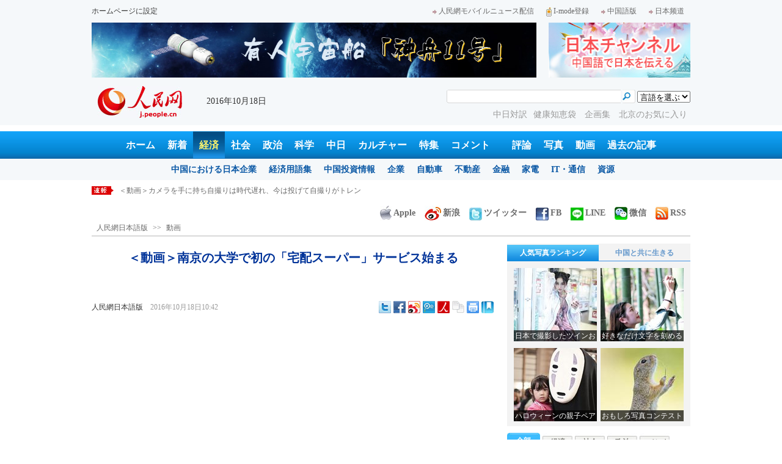

--- FILE ---
content_type: text/html
request_url: http://j.people.com.cn/n3/2016/1018/c94689-9128906.html
body_size: 12464
content:
<!DOCTYPE html PUBLIC "-//W3C//DTD XHTML 1.0 Transitional//EN" "http://www.w3.org/TR/xhtml1/DTD/xhtml1-transitional.dtd">

<html xmlns="http://www.w3.org/1999/xhtml">

<head>

<meta http-equiv="content-type" content="text/html;charset=UTF-8">

<meta http-equiv="Content-Language" content="utf-8" />

<meta name="robots" content="all" />

<title>＜動画＞南京の大学で初の「宅配スーパー」サービス始まる--人民網日本語版--人民日報</title>

<meta name="copyright" content="" />

<meta name="description" content="eコマースとインターネットの普及により、ネットショッピングはすでに現代人に必要不可欠なライフスタイルの一部となっている。その中でも、大学生は圧倒的にネットショッピングの利用率の高い層だ。最近、南京薬科大学では、初の「宅配スーパー」サービスが始まった。全校の宅配物の統一管理を実施し、学校を「インテリジェント・ロジスティクス」という新時代へと導いた。" />

<meta name="keywords" content="宅配,大学,動画,スーパー" />

<meta name="filetype" content="0" />

<meta name="publishedtype" content="1" />

<meta name="pagetype" content="1" />

<meta name="catalogs" content="F_94689" />

<meta name="contentid" content="F_9128906" />

<meta name="publishdate" content="2016-10-18" />

<meta name="author" content="F_200756" />

<meta name="source" content="ソース：人民網日本語版 オリジナル" />

<meta name="editor" content="F_200756">

<meta name="sourcetype" content="10">

<meta http-equiv="X-UA-Compatible" content="IE=EmulateIE7" />

<link href="/img/2013japanpd/page.css" type="text/css" rel="stylesheet" media="all" />

<!--[if IE]>

<link href="/img/2013japanpd/hack_ie.css" type="text/css" rel="stylesheet" rev="stylesheet" media="all" />

<![endif]-->

<script src="/img/2013japanpd/js/jquery-1.7.1.min.js" type="text/javascript"></script>

<script src="/img/2013japanpd/js/jquery.tu.js" type="text/javascript"></script>

<script src="/img/2013japanpd/js/d2sub.js" type="text/javascript"></script>

<script type="text/javascript">

<!--

function goto(){

	var res = true;

	if (document.form1.content.value==null || document.form1.content.value=="") {

		alert("「コメント欄」!");

		res = false;

	}

	if(res){

	  document.charset="utf-8";

	}

	return res;

}

function chakan()

{

window.open(url="http://posts.people.com.cn/bbs_new/app/src/main/?action=list&bid=&channel_id=94689&id=9128906&lang=japan");

}



var kdocTitle = document.title;//标题 

	    var url = window.location.href.replace(/\?.*/,'') + '?from=fetion';

		var source='人民网日本語';

function shareyah(){		

		window.location.href = "http://bookmarks.yahoo.co.jp/bookmarklet/showpopup?t=" + EncodeUtf8(kdocTitle) + "&u=" + EncodeUtf8(url)+"&ei=UTF-8";

}

function shareqq(){

	window.open("http://v.t.qq.com/share/share.php?title=" + EncodeUtf8('＜動画＞南京の大学で初の「宅配スーパー」サービス始まる') + "" + EncodeUtf8('/n3/2016/1018/c94689-9128906.html')+"&ei=UTF-8","_blank");

	}		

function sharesina()

		{

		window.open('http://v.t.sina.com.cn/share/share.php?title='+EncodeUtf8(document.title)+'&url='+EncodeUtf8(location.href)+'&source='+EncodeUtf8(source),'_blank','width=450,height=400');

		}

function sharetwi(){

		window.location.href = "http://twitter.com/home?status=" + EncodeUtf8(url) + " " + EncodeUtf8(kdocTitle);

	   }

function Movelink()

		{

		window.location.href = "http://space.feixin.10086.cn/api/sharenews?url=" + EncodeUtf8(url) + "&title=" + EncodeUtf8(kdocTitle) +"&source="+EncodeUtf8(source);

		}

-->

</script>

<script type="text/javascript">

function doPrint() {

	if (window.print) {

		var p_title       = document.all.p_title.innerHTML;

		var p_publishtime = document.all.p_publishtime.innerHTML;

		var p_navigator   = document.all.p_navigator.innerHTML;

		var p_content     = document.all.p_content.innerHTML;

		

		var css = '<style type="text/css">' +

				  'p {  line-height: 140%}' +

				  '.fsubtitle {  line-height: 140%;font-size:20px;}' +

				  '.ftitle {  line-height: 140%; font-size: 24px; color: #000000}' +

				  'td {  font-size: 12px; color: #000000}' +

				  '</style>' ;



		var head ='<table width="600" border="0">' +

				  ' <tr> ' +

				  '    <td align="left"><img src="/img/2013japanpd/images/logo.jpg" alt="" > </td>' +

				  '  </tr>' +

				  '</table>';



		var nav  ='<table width="600" border="0" style="font-size:12px;" cellspacing="0" cellpadding="5"> ' +

			      '  <tr> ' +

			      '    <td width="400" align="left">' + p_navigator + '</td>' +

			      '    <td width="200" align="right">' + p_publishtime + '</td>' +

			      '  </tr>' +

			      '</table>' +

			      '<img src="/img/dot_red.gif" width="600" height="1" vspace="1"><br>' ;



		var body ='<table width="600" border="0" cellspacing="0" cellpadding="5">' +

			  	  '  <tr> ' +

			  	  '    <td  class="fbody" colspan="2" align="left"> ' +

			  	  '      <br><div align="center" class=fsubtitle style="color:#003399;font-size:24px;font-weight:bold;"><strong>' + p_title + '</strong></div><br>' + p_content + 

			  	  '    </td>' +

			  	  '  </tr>' +

				  '</table>';



		var tail ='<img src="/img/dot_red.gif" width="600" height="1" vspace="1"><br>' +

				  '<table width="600" border="0" cellpadding="10">' +

				  '  <tr> ' +

				  '    <td align="center" style="font-size:12px;">このウェブサイトの著作権は人民日報社にあります。<br>' +

				  '      掲載された記事、写真の無断転載を禁じます。<br>' +

 '   Tel:日本（03）3449-8256　 北京 (010) 5820-3719 MAIL:info@peopledaily.co.jp </td>' +

				  '  </tr>' +

				  '</table>';

	

		document.body.innerHTML = '<center>' + css + head + nav + body + tail + '</center>';

		window.print();

	}

}

</script>

<script type="text/javascript"> 

function copyToClipBoard(){  

    var clipBoardContent="";  

      clipBoardContent+=this.location.href;  

    window.clipboardData.setData("Text",clipBoardContent);  

    alert("クリップボードにコピーしました。あなたのＱＱまたはＭＳＮメッセンジャーに貼り付けて友人に紹介してください"); 

}

</script>

<script type="text/javascript">

function addFav(){   // 加入收藏夹

if (document.all) {

window.external.addFavorite(window.location.href,document.title);

} else if (window.sidebar) {

window.sidebar.addPanel(document.title, window.location.href, "");

}

}

</script>

</head>

<body>

<!--header-->

<div class="header">

  	<div class="w980 head_1 clear">

    	<div class="fl"><a href="#" onclick="var strHref=window.location.href;this.style.behavior='url(#default#homepage)';this.setHomePage('http://j.peopledaily.com.cn/');" style="CURSOR:hand">ホームページに設定</a></div>

        <div class="fr"><a href="http://j.people.com.cn/94475/7050433.html" target="_blank"><img src="/img/2013japanpd/images/icon1.jpg" alt="" />人民網モバイルニュース配信</a><!--<a href="http://j.peopledaily.com.cn/magazine/home.htm" target="_blank"><img src="/img/2013japanpd/images/icon2.jpg" alt="" />メールマガジン登録</a>--><a href="http://j.peopledaily.com.cn/2004/02/23/jp20040223_36870.htm" target="_blank"><img src="/img/2013japanpd/images/icon3.jpg" alt="" />I-mode登録</a><a href="http://www.people.com.cn/" target="_blank"><img src="/img/2013japanpd/images/icon1.jpg" alt="" />中国語版</a><a href="http://japan.people.com.cn/" target="_blank"><img src="/img/2013japanpd/images/icon1.jpg" alt="" />日本频道</a></div>

    </div>

    <div class="w980 ad01 clear">

    	<div class="fl"><ul id="ad01"><li><a href="http://j.people.com.cn/95952/206655/312579/index.html" target=_blank><img src="/NMediaFile/2016/1018/FOREIGN201610180840023503850839633.jpg" width="728" height="90" alt=""/></a></li>
</ul></div>

        <div class="fr"><a href="http://japan.people.com.cn/" target=_blank><img src="/mediafile/201311/21/F2013112117583500064.jpg" width="232" height="90"/></a>
</div>

    </div>

  	<div class="w980 head_2 clear">

    	<div class="fl"><span><a href="http://j.people.com.cn/" target="_blank"><img src="/img/2013japanpd/images/logo.jpg" alt="" /></a></span>2016年10月18日&nbsp;&nbsp;</div>

        <div class="fr">

        	<div class="on2">

            	<form name="dateform" method="post" onsubmit="return false">

                &nbsp;<select onchange="window.location.href=this.value"><option value="">言語を選ぶ</option>
<option value="http://www.people.com.cn/" target="_blank">中国語</option>
<option value="http://english.peopledaily.com.cn/" target="_blank">英語</option>
<option value="http://russian.people.com.cn/" target="_blank">ロシア語</option>
<option value="http://french.peopledaily.com.cn/" target="_blank">フランス語</option>
<option value="http://spanish.peopledaily.com.cn/" target="_blank">スペイン語</option>
<option value="http://arabic.people.com.cn/" target="_blank">アラビア語</option>
<option value="http://kr.people.com.cn/" target="_blank">韓国語</option>
<option value="http://german.people.com.cn/" target="_blank">ドイツ語</option>
<option value="http://portuguese.people.com.cn/" target="_blank">ポルトガル</option></select>

            	</form>

        	</div>

        	<div class="on1">

            	<form action="http://search.people.com.cn/language/search.do" name="searchForm" method="post" target="_blank">

				<input type="hidden" name="dateFlag" value="false" />

				<input type="hidden" name="siteName" value="j"/>

				<input type="hidden" name="pageNum" value="1">

                <input type="text" name="keyword" id="keyword" class="on" value="" />

                <input type="image" name="button" id="button" value="search" src="/img/2013japanpd/images/icon4.jpg" />

            	</form>

            </div>

            <p><a href="http://j.people.com.cn/95961/index.html" target="_blank">中日対訳</a><a href="http://j.people.com.cn/94475/202874/index.html" target="_blank">健康知恵袋 </a><a href="http://j.people.com.cn/207985/index.html" target="_blank">企画集 </a><a href="http://j.people.com.cn/94473/208889/310016/index.html" target="_blank">北京のお気に入り</a></p>

      	</div>

  	</div>

</div>

<!--nav-->

<div class="nav clear"><a href="http://j.people.com.cn/" target="_blank">ホーム</a><a href="http://j.people.com.cn/94765/index.html" target="_blank">新着</a><a href="http://j.people.com.cn/94476/index.html" target="_blank" class="on">経済</a><a href="http://j.people.com.cn/94475/index.html" target="_blank">社会</a><a href="http://j.people.com.cn/94474/index.html" target="_blank">政治</a><a href="http://j.people.com.cn/95952/index.html" target="_blank">科学</a><a href="http://j.people.com.cn/94473/index.html" target="_blank">中日</a><a href="http://j.people.com.cn/206603/index.html" target="_blank">カルチャー</a><a href="http://j.people.com.cn/94825/index.html" target="_blank">特集</a><a href="http://gp.people.com.cn/libin/jply/index.html" target="_blank">コメント</a>　<a href="http://j.people.com.cn/94709/index.html">評論</a><a href="http://j.people.com.cn/94638/index.html" target="_blank">写真</a><a href="http://j.people.com.cn/94689/index.html" target="_blank">動画</a><a href="http://j.people.com.cn/94943/index.html" target="_blank">過去の記事</a></div>

<div class="nav2 clear">

	<div><a href="a"></a></div>
    <div><a href="a"></a><a href="b"></a></div>
    <div style="display:block;"><a href="http://j.people.com.cn/96019/index.html">中国における日本企業</a><a href="http://j.people.com.cn/94476/100561/index.html">経済用語集</a><a href="http://j.people.com.cn/95955/95957/index.html">中国投資情報</a><a href="http://j.people.com.cn/94476/101731/205945/index.html">企業</a><a href="http://j.people.com.cn/94476/101731/205941/index.html">自動車</a><a href="http://j.people.com.cn/94476/101731/205963/index.html">不動産</a><a href="http://j.people.com.cn/94476/101731/205947/index.html">金融</a><a href="http://j.people.com.cn/94476/101731/205946/index.html">家電</a><a href="http://j.people.com.cn/94476/101731/205943/index.html">IT・通信</a><a href="http://j.people.com.cn/94476/101731/205942/index.html">資源</a></div>
    <div><a href="http://j.people.com.cn/94475/208425/index.html">中国の夢</a><a href="/96507/index.html">あつまれ！中国の日本人</a></div>
    <div><a href="http://j.people.com.cn/95959/index.html">指導者関連報道</a><a href="http://j.people.com.cn/95968/index.html">外交部記者会見</a><a href="http://j.people.com.cn/94474/207978/index.html">鍾声国際論評</a><a href="http://j.people.com.cn/94474/102316/102821/index.html">望海楼評論</a><a href="http://jpn_cpc.people.com.cn/">共産党ニュース</a></div>
<div><a href="http://j.people.com.cn/95952/100425/index.html">宇宙開発</a><a href="http://j.people.com.cn/95952/100426/index.html">月探査</a><a href="http://j.people.com.cn/95952/100421/index.html">資源・能源</a><a href="http://j.people.com.cn/95952/100429/index.html">電子・通信</a><a href="http://j.people.com.cn/95952/100428/index.html">科学調査</a><a href="http://j.people.com.cn/95952/100424/index.html">原子力</a></div>
    <div><a href="http://j.people.com.cn/96020/index.html">中国メディアが見る日本</a><a href="http://j.people.com.cn/101032/index.html">外国人が見る中国</a></div>
    <div><a href="/208789/208900/208932/index.html">芸能スクープ</a><a href="/208789/208900/208931/index.html">映画祭</a><a href="/208789/208900/208928/index.html">映画速報</a></div>
    <div><a href="http://j.people.com.cn/94825/index.html">特集</a><a href="http://j.people.com.cn/207985/index.html">企画</a><a href="http://j.people.com.cn/208776/index.html">在中日本人の記録番組：中国と共に生きる</a><a href="http://j.people.com.cn/208919/index.html">ニュースエクスプレス</a></div>
<div><a href="a"></a><a href="b"></a></div>
    <div><a href="http://j.people.com.cn/94474/204236/index.html">週間！深読み「日本」</a><a href="http://j.people.com.cn/94474/102316/102821/index.html">人民日報評論コラム「望海楼」</a><a href="http://j.people.com.cn/94474/207978/index.html">人民日報鍾声国際論評</a></div>
    <div></div>
    <div></div>
    <div></div>

</div>

<!--news-->

<div class="w980 news d2news clear">

	<div class="fl">

    	<ul id="lun">

        	<li><a href='/n3/2016/1018/c94689-9128938.html' target=_blank>＜動画＞日本の沖縄県で約1万5000人が壮絶な綱引きバトルを展開</a></li>
<li><a href='/n3/2016/1018/c94689-9128931.html' target=_blank>＜動画＞カメラを手に持ち自撮りは時代遅れ、今は投げて自撮りがトレンド！？</a></li>
<li><a href='/n3/2016/1018/c94689-9128926.html' target=_blank>＜動画＞猛スピード！「日本一危険な滑り台」が使用再開へ</a></li>
<li><a href='/n3/2016/1018/c94476-9128911.html' target=_blank>止まらないヨーカ堂の戦線縮小　百貨店業態が低迷</a></li>
<li><a href='/n3/2016/1018/c94689-9128906.html' target=_blank>＜動画＞南京の大学で初の「宅配スーパー」サービス始まる</a></li>



		</ul>

	</div>

    <div class="fr"><a href="http://j.people.com.cn/8487709.html" target="_blank"><img src="/img/2013japanpd/images/icon6.jpg" alt="" />Apple</a><a href="http://e.weibo.com/peoplejapan/profile" target="_blank"><img src="/img/2013japanpd/images/icon7.jpg" alt="" />新浪</a><a href="https://twitter.com/peopledailyJP" target="_blank"><img src="/NMediaFile/2016/0405/FOREIGN201604051648353865384955147.jpg" alt="" />ツイッター</a><a href="https://www.facebook.com/jinminmou" target="_blank"><img src="/NMediaFile/2016/0405/FOREIGN201604051648352528376710914.jpg" alt="" />FB</a><a href="http://j.people.com.cn/n/2014/0612/c94659-8740312.html" target="_blank"><img src="/NMediaFile/2016/0405/FOREIGN201604051649581341538212501.jpg" alt="">LINE</a><a href="http://j.people.com.cn/8487705.html" target="_blank"><img src="/img/2013japanpd/images/icon10.jpg" alt="" />微信</a><a href="http://www.people.com.cn/rss/opml_ja.xml" target="_blank"><img src="/img/2013japanpd/images/icon11.jpg" alt="" />RSS</a></div>

</div>

<!--d2nav-->

<div class="w980 d2nav d2nav2 clear" id="p_navigator"><a href="http://j.people.com.cn/" class="clink">人民網日本語版</a>&gt;&gt;<a href="http://j.people.com.cn/94689/" class="clink">動画</a></div>

<!--d2list-->

<div class="w980 oh clear">

  	<div class="d2_left wb_left fl">

    	<h1 id="p_title">＜動画＞南京の大学で初の「宅配スーパー」サービス始まる</h1>

        <h2></h2>

        <div class="wb_1 clear">

        	<div class="wb_c1 fl"><a href="http://j.people.com.cn/">人民網日本語版</a>　<span id="p_publishtime">2016年10月18日10:42</span></div>

        	<div class="wb_t1 fr">

        	<div class="share">
              <!-- Baidu Button BEGIN -->
              <div id="bdshare" class="bdshare_t bds_tools">
              <a class="bds_twi" title="Twitterへ共有"></a>
              <a class="bds_fbook" title="Facebookへ共有"></a>
              <a class="bds_tsina" title="新浪微博へ共有"></a>
              <a class="bds_tqq" title="腾讯微博へ共有"></a>
              <a class="bds_people" title="人民微博へ共有"></a>
              <a class="bds_copy" title="URLをコピー"></a>
              <a class="bds_print" title="プリントアウト"></a>
              <a href="javascript:;" onclick="javascript:addfavor('','人民網日本語版');" class="bds" title="お気に入りに追加"></a>
              </div>
          	</div>
          	<script type="text/javascript" id="bdshare_js" data="type=tools&amp;uid=0" ></script>
          	<script type="text/javascript" id="bdshell_js"></script>
          	<script type="text/javascript">
          		document.getElementById("bdshell_js").src = "http://bdimg.share.baidu.com/static/js/shell_v2.js?cdnversion=" + Math.ceil(new Date()/3600000)
          	</script>
			<script type="text/javascript">
			function addfavor(url,title) {
			if(confirm("サイト名："+title+"\nお気に入りに追加しますか?")){
			var ua = navigator.userAgent.toLowerCase();
			if(ua.indexOf("msie 8")>-1){
			external.AddToFavoritesBar(url,title,'人民網日本語版');//IE8
			}else{
			try {
			window.external.addFavorite(url, title);
			} catch(e) {
			try {
			window.sidebar.addPanel(title, url, "");//firefox
			} catch(e) {
			alert("お気に入りへの追加は失敗しました。Crtl＋Dで追加してください。");
			}
			}
			}
			}
			return false;
			}
			</script>
            </div>

        </div>

        <div class="wb_2b clear" id="p_content">

   	    	<div class="on"></div>

            <script src="http://tv.people.com.cn/img/player/v.js"></script><script>showPlayer({id:"/pvservice/xml/2016/10/17/075b94d6-6578-4707-b292-ac21fc84c54f.xml",width:620,height:400});</script>
<p style="text-indent: 1em;">
	eコマースとインターネットの普及により、ネットショッピングはすでに現代人に必要不可欠なライフスタイルの一部となっている。その中でも、大学生は圧倒的にネットショッピングの利用率の高い層だ。最近、南京薬科大学では、初の「宅配スーパー」サービスが始まった。全校の宅配物の統一管理を実施し、学校を「インテリジェント・ロジスティクス」という新時代へと導いた。</p>
<p style="text-indent: 1em;">
	「宅配スーパー」に入ると、まず一続きに並んだ棚が目に入る。宅配物は棚に書かれている物流会社と番号ごとに綺麗に仕分けられている。学生たちは、システムから送られて来た受け取り番号を棚の番号と照らし合わせ、自分の宅配物を受け取るという流れになっている。また、当日受け取りがなかった宅配物に関しては、専用の棚を設けて、学生たちが自分の宅配物を受け取り易い構造にしている。</p>
<p style="text-indent: 1em;">
	現在「宅配スーパー」には毎日平均3000件以上の宅配物が届けられる。受け取る以外に発送も行っている。この「宅配スーパー」でさらに注目すべき点は入り口に不要な箱などの回収BOXが設置されていること。生徒たちが捨てるこれらの包装を統一して回収することで、資源の無駄遣いを減らし、キャンパス内の環境改善にも役立っている。（編集TK）</p>
<p style="text-indent: 1em;">
	「人民網日本語版」2016年10月18日</p>


            <div class="on"></div>

        </div>
        
        <div class="wb_41 clear"><a href="http://j.people.com.cn/n/2014/0612/c94659-8740312.html" target="_blank"><img src="/NMediaFile/2014/0711/FOREIGN201407111343389777799757782.jpg" width="600" height="160" alt="人民網日本語版LINE公式アカウント開設"/>人民網日本語版LINE公式アカウント開設</a></div>

        
        <h2 class="d2_8 wb_3 clear">関連記事</h2>
        <ul class="list_14c wb_4 wb_4a oh clear"><li><a href="/n3/2016/1013/c94689-9126534.html" target=_blank>＜動画＞新しい介護システム「デイケアセンター」が日本で注目集める</a></li><li><a href="/n3/2016/1013/c94689-9126531.html" target=_blank>＜動画＞ペットと離れていても一緒に遊べるボール型デバイス登場！</a></li><li><a href="/n3/2016/1013/c94689-9126525.html" target=_blank>＜動画＞奈良県で毎年恒例の「鹿の角きり」イベント開催</a></li><li><a href="/n3/2016/1012/c94689-9125857.html" target=_blank>＜動画＞バンコクに珍しい小動物たちと触れ合える「動物園カフェ」オープン！</a></li><li><a href="/n3/2016/0928/c94689-9120900.html" target=_blank>＜動画＞仏で仮装フライト大会開催　空を色鮮やかに飾る　</a></li><li><a href="/n3/2016/0928/c94689-9120897.html" target=_blank>＜動画＞イルカが13歳のサーファーに体当たり！　豪州</a></li></ul>
        
        <div class="ipc_none clearfix">
        
        	
            
        </div>

        

	    <div class="wb_7 clear">

        	<div class="fl"></div>

            <div class="fr"></div>

        </div>

        <div class="wbbox oh clear">

        	<div class="fl">

            	<h3 class="d2_8 wb_8 clear"><a href="http://j.people.com.cn/94765/index.html" target="_blank">最新ニュース</a></h3>
                <ul class="list_14 p2_1 wb_6 wb_9 clear"><li><a href='/n3/2016/1018/c94689-9128938.html' target=_blank>＜動画＞日本の沖縄県で約1万5000人が壮…</a></li>
<li><a href='/n3/2016/1018/c94689-9128931.html' target=_blank>＜動画＞カメラを手に持ち自撮りは時代遅れ、…</a></li>
<li><a href='/n3/2016/1018/c94689-9128926.html' target=_blank>＜動画＞猛スピード！「日本一危険な滑り台」…</a></li>
<li><a href='/n3/2016/1018/c94476-9128911.html' target=_blank>止まらないヨーカ堂の戦線縮小　百貨店業態が…</a></li>
<li><a href='/n3/2016/1018/c94689-9128906.html' target=_blank>＜動画＞南京の大学で初の「宅配スーパー」サ…</a></li>
<li><a href='/n3/2016/1018/c94473-9128902.html' target=_blank>女優・栗原小巻「文化交流で最も大切なのは心…</a></li>
<li><a href='/n3/2016/1018/c94474-9128899.html' target=_blank>中国初の原子力潜水艦が退役</a></li>
<li><a href='/n3/2016/1018/c94473-9128895.html' target=_blank>日本、働く女性が公平な待遇受ける社会の実現…</a></li>

</ul>

            </div>

            <div class="fr">

            	<h3 class="d2_8 wb_8 clear">注目フォトニュース</h3>

                <div class="wb_10 clear">

                	<ul>

            			<li class="t01">

                        	<span><a href="http://j.people.com.cn/n3/2016/1017/c203409-9128326.html" target=_blank><img src="/NMediaFile/2016/1017/FOREIGN201610171127546590132241495.jpg" width="172" height="97" alt="どこを見てもゾンビだらけ！"/><i></i><em>どこを見てもゾンビだらけ！</em></a></span>


                    		<span><a href="http://j.people.com.cn/n3/2016/1017/c94659-9128386.html" target=_blank><img src="/NMediaFile/2016/1017/FOREIGN201610171546524147110076433.jpg" width="172" height="108" alt="少林武術イベント開催、カンフーキッズが注目集める"/><i></i><em>少林武術イベント開催、カンフーキッズが注目集める</em></a></span>


                		</li>

                        <li class="t02">

                        	<span><a href="http://j.people.com.cn/n3/2016/1013/c94659-9126664.html?urlpage=0" target=_blank><img src="/NMediaFile/2016/1013/FOREIGN201610131551164876298642262.jpg" width="143" height="205" alt="美しいコンパニオン"/><i></i><em>美しいコンパニオン</em></a></span>


                        </li>

					</ul>

                </div>

            </div>

        </div>

      	<h2 class="d2_8 wb_3 clear">コメント</h2>

        <ul class="wb_11 clear">

        	<form name="form1" method="post" action="http://posts.people.com.cn/bbs_new/app/src/main/?action=parse_publish&op=ins&bid=&channel_id=94689&id=9128906&lang=japanese" onSubmit="return goto()" >

    		<INPUT type=hidden name=pid value=0>

            <li>名前 <input type="text" name="yonghuming" id="yonghuming" /></li>

            <li>コメントを書く<br /><textarea name="content" lang="ja" cols="75" rows="5"></textarea></li>

            <li class="on"><input type="image" name="Submit" value="Submit" src="/img/2013japanpd/images/icon21.gif" /><a href="http://posts.people.com.cn/bbs_new/app/src/main/?action=list&bid=&channel_id=94689&id=9128906&lang=japanese" target="_blank"><img src="/img/2013japanpd/images/icon22.gif" alt="" /></a></li>

            </form>

        </ul>

        <h2 class="d2_8 wb_3 wb_3b clear">最新コメント</h2>

        <dl class="wb_12 clear">

      		

      	</dl>

  	</div>

    <div class="p2_right fr">

    	

        <div class="p3box p4box d2box oh clear">

        	<ul class="p3_2 d2_4 clear" id="sub4a"><li class="active"><a href="http://j.people.com.cn/94476/96985/206149/index.html" target="_blank">人気写真ランキング</a></li>
<li>中国と共に生きる</li></ul>

            <div class="d2_1 clear" id="sub4b">

                <ul style="display:block;"><li><a href="http://j.people.com.cn/n3/2016/1017/c94657-9128270.html?urlpage=0" target=_blank><img src="/NMediaFile/2016/1017/FOREIGN201610171030235652027688042.jpg" width="136" height="120" alt="日本で撮影したツインお団子ヘアのキュートな写真"/><div></div><b>日本で撮影したツインお団子ヘアのキュートな写真</b></a></li>
<li><a href="http://j.people.com.cn/n3/2016/1010/c94659-9124598.html" target=_blank><img src="/NMediaFile/2016/1010/FOREIGN201610101027369994160044460.jpg" width="136" height="120" alt="好きなだけ文字を刻める竹林登場！"/><div></div><b>好きなだけ文字を刻める竹林登場！</b></a></li>
<li><a href="http://j.people.com.cn/n3/2016/1014/c94659-9127278.html?urlpage=0" target=_blank><img src="/NMediaFile/2016/1014/FOREIGN201610141504537656722069924.jpg" width="136" height="120" alt="ハロウィーンの親子ペアルック"/><div></div><b>ハロウィーンの親子ペアルック</b></a></li>
<li><a href="http://j.people.com.cn/n3/2016/1011/c94659-9125212.html?urlpage=0" target=_blank><img src="/NMediaFile/2016/1011/FOREIGN201610111106508794397990800.jpg" width="136" height="120" alt="おもしろ写真コンテスト"/><div></div><b>おもしろ写真コンテスト</b></a></li>
</ul>

                <ul><li><a href="http://j.people.com.cn/n3/2016/0310/c94473-9028039.html" target=_blank><img src="/NMediaFile/2016/0325/FOREIGN201603251501087795928518805.jpg" width="136" height="120" alt="羊毛フェルトから広がる私のスローライフ"/><div></div><b>羊毛フェルトから広がる私のスローライフ</b></a></li>
<li><a href="http://j.people.com.cn/n3/2016/0104/c94473-8998675.html" target=_blank><img src="/NMediaFile/2016/0325/FOREIGN201603251501463700099780550.jpg" width="136" height="120" alt="中国で伝える和の味"/><div></div><b>中国で伝える和の味</b></a></li>
<li><a href="http://j.people.com.cn/n/2015/1211/c94473-8988947.html" target=_blank><img src="/NMediaFile/2016/0325/FOREIGN201603251502145178584216576.jpg" width="136" height="120" alt="動画で魅せる「異文化融合」"/><div></div><b>動画で魅せる「異文化融合」</b></a></li>
<li><a href="http://j.people.com.cn/n/2015/1118/c94473-8978106.html" target=_blank><img src="/NMediaFile/2016/0325/FOREIGN201603251502374841254528773.jpg" width="136" height="120" alt="「恐竜博士」になりたくて"/><div></div><b>「恐竜博士」になりたくて</b></a></li>
</ul>

            </div>

		</div>

        

      	<ul class="p2_10 clear" id="sub2a"><li class="active">全部</li>
<li>経済</li>
<li>社会</li>
<li>政治</li>
<li>コメント</li></ul>

        <div class="p2_11 clear" id="sub2b">

        	<ul style="display:block"><!--1--><li><a href="/n3/2016/1017/c94475-9128240.html" title="エレベーターに閉じ込められた中で宿題を終わらせた「冷静男子学生」" target=_blank>エレベーターに閉じ込められた中で宿…</a></li><!--2--><li><a href="/n3/2016/1017/c94474-9128433.html" title="習近平主席が第8回BRICS首脳会議で重要談話を発表" target=_blank>習近平主席が第8回BRICS首脳会…</a></li><!--3--><li><a href="/n3/2016/1017/c94474-9128368.html" title="習近平主席が「環ベンガル湾多分野経済技術協力イニシアティブ」参加国との対話に出席" target=_blank>習近平主席が「環ベンガル湾多分野経…</a></li><!--4--><li><a href="/n3/2016/1017/c95952-9128029.html" title="＜動画＞有人宇宙船「神舟11号」が17日朝に打ち上げ" target=_blank>＜動画＞有人宇宙船「神舟11号」が…</a></li><!--5--><li><a href="/n3/2016/1017/c94657-9128270.html" title="張馨予、日本で撮影したツインお団子ヘアのキュートな写真を公開" target=_blank>張馨予、日本で撮影したツインお団子…</a></li><!--6--><li><a href="/n3/2016/1017/c94476-9128130.html" title="中国、経営不振に陥る老舗企業　いかに「ゾンビ化」から脱出？" target=_blank>中国、経営不振に陥る老舗企業　いか…</a></li><!--7--><li><a href="/n3/2016/1017/c94660-9128144.html" title="中国、有人宇宙船「神舟11号」打ち上げに成功" target=_blank>中国、有人宇宙船「神舟11号」打ち…</a></li><!--8--><li><a href="/n3/2016/1017/c94476-9128521.html" title="中国、9月の自動車販売台数ランキング発表　上汽通用が3位に後退" target=_blank>中国、9月の自動車販売台数ランキン…</a></li><!--9--><li><a href="/n3/2016/1017/c94476-9128161.html" title="日本家電大手　商用分野へのモデル転換を加速" target=_blank>日本家電大手　商用分野へのモデル転…</a></li><!--10--><li><a href="/n3/2016/1017/c94476-9128152.html" title="アジアで3日に億万長者が1人誕生　中国が半分以上" target=_blank>アジアで3日に億万長者が1人誕生　…</a></li></ul>

            <ul><!--1--><li><a href="/n3/2016/1017/c94476-9128130.html" title="中国、経営不振に陥る老舗企業　いかに「ゾンビ化」から脱出？" target=_blank>中国、経営不振に陥る老舗企業　いか…</a></li><!--2--><li><a href="/n3/2016/1017/c94476-9128521.html" title="中国、9月の自動車販売台数ランキング発表　上汽通用が3位に後退" target=_blank>中国、9月の自動車販売台数ランキン…</a></li><!--3--><li><a href="/n3/2016/1017/c94476-9128161.html" title="日本家電大手　商用分野へのモデル転換を加速" target=_blank>日本家電大手　商用分野へのモデル転…</a></li><!--4--><li><a href="/n3/2016/1017/c94476-9128152.html" title="アジアで3日に億万長者が1人誕生　中国が半分以上" target=_blank>アジアで3日に億万長者が1人誕生　…</a></li><!--5--><li><a href="/n3/2016/1015/c94476-9127702.html" title="1〜9月の外資導入額が4.2％増加　商務部" target=_blank>1〜9月の外資導入額が4.2％増加…</a></li><!--6--><li><a href="/n3/2016/1015/c94476-9127700.html" title="9月のPPI・CPIともに上昇、低下傾向がストップ　国家統計局" target=_blank>9月のPPI・CPIともに上昇、低…</a></li><!--7--><li><a href="/n3/2016/1017/c94476-9128387.html" title="不動産業の人材ニーズ急増　年収22万元で5位" target=_blank>不動産業の人材ニーズ急増　年収22…</a></li><!--8--><li><a href="/n3/2016/1017/c94476-9128360.html" title="PPIが4年半ぶりプラス　物価データに積極的変化" target=_blank>PPIが4年半ぶりプラス　物価デー…</a></li></ul>

        	<ul><!--1--><li><a href="/n3/2016/1017/c94475-9128240.html" title="エレベーターに閉じ込められた中で宿題を終わらせた「冷静男子学生」" target=_blank>エレベーターに閉じ込められた中で宿…</a></li><!--2--><li><a href="/n3/2016/1015/c94475-9127539.html" title="中国、公務員試験の申込者が8年連続で100万人超" target=_blank>中国、公務員試験の申込者が8年連続…</a></li><!--3--><li><a href="/n3/2016/1017/c94475-9128233.html" title="風刺とユーモアあふれる88歳のアマチュアカメラマン・西本喜美子さん" target=_blank>風刺とユーモアあふれる88歳のアマ…</a></li><!--4--><li><a href="/n3/2016/1017/c94475-9128294.html" target=_blank>知っている？「嘘」にまつわるあれこれ</a></li><!--5--><li><a href="/n3/2016/1017/c94475-9128292.html" target=_blank>中高年の8割に「強い旅行願望」</a></li><!--6--><li><a href="/n3/2016/1017/c94659-9128260.html" title="筏で運ばれた海南省三沙市の39万本の木" target=_blank>筏で運ばれた海南省三沙市の39万本…</a></li><!--7--><li><a href="/n3/2016/1017/c94475-9128397.html" title="北京市重度汚染天気応急対策の効果見られず   自動車排出ガスによる大気汚染が最も深刻" target=_blank>北京市重度汚染天気応急対策の効果見…</a></li><!--8--><li><a href="/n3/2016/1017/c203409-9128326.html" title="どこを見てもゾンビだらけ！北京の歓楽谷でゾンビラン開催" target=_blank>どこを見てもゾンビだらけ！北京の歓…</a></li><!--9--><li><a href="/n3/2016/1015/c94475-9127656.html" target=_blank>中国人の年間旅行支出は9498元</a></li><!--10--><li><a href="/n3/2016/1017/c94659-9128262.html" title="発火したサムスンスマホを手に、慌てる女性を防犯カメラがとらえる　米国" target=_blank>発火したサムスンスマホを手に、慌て…</a></li></ul>

            <ul><!--1--><li><a href="/n3/2016/1015/c94474-9127657.html" title="習近平主席　バングラデシュ民族主義党党首と会談" target=_blank>習近平主席　バングラデシュ民族主義…</a></li><!--2--><li><a href="/n3/2016/1017/c94474-9128433.html" title="習近平主席が第8回BRICS首脳会議で重要談話を発表" target=_blank>習近平主席が第8回BRICS首脳会…</a></li><!--3--><li><a href="/n3/2016/1017/c94474-9128368.html" title="習近平主席が「環ベンガル湾多分野経済技術協力イニシアティブ」参加国との対話に出席" target=_blank>習近平主席が「環ベンガル湾多分野経…</a></li><!--4--><li><a href="/n3/2016/1015/c94474-9127647.html" target=_blank>習近平主席　バングラデシュ首相と会談</a></li><!--5--><li><a href="/n3/2016/1015/c94475-9127643.html" title="習近平主席　バングラデシュ公式訪問をスタート" target=_blank>習近平主席　バングラデシュ公式訪問…</a></li><!--6--><li><a href="/n3/2016/1017/c94474-9128340.html" title="有人宇宙船「神舟11号」打ち上げ成功　習総書記が祝電" target=_blank>有人宇宙船「神舟11号」打ち上げ成…</a></li><!--7--><li><a href="/n3/2016/1015/c94474-9127648.html" title="習近平主席　バングラデシュ大統領と会談" target=_blank>習近平主席　バングラデシュ大統領と…</a></li><!--8--><li><a href="/n3/2016/1017/c94474-9128346.html" title="習近平主席がBRICSビジネス理事会代表との対話に出席" target=_blank>習近平主席がBRICSビジネス理事…</a></li><!--9--><li><a href="/n3/2016/1017/c94474-9128348.html" title="習近平主席がBRICSサッカー競技（U-17）に参加する各国チームキャプテンと記念撮影" target=_blank>習近平主席がBRICSサッカー競技…</a></li><!--10--><li><a href="/n3/2016/1015/c94474-9127650.html" title="習近平主席　バングラデシュ国会議長と会談" target=_blank>習近平主席　バングラデシュ国会議長…</a></li></ul>

            <ul>

            <li><a href="http://j.people.com.cn/n3/2016/0818/c94473-9102083.html" target="_blank">全く同感だ。愛ちゃんは可愛い。よく……</a></li><li><a href="http://j.people.com.cn/GB/94476/100561/index.html" target="_blank">財務関係の用語もほししですが、たの……</a></li><li><a href="http://j.people.com.cn/96507/101320/7227598.html" target="_blank">こんにちは、僕は立命館大学 経営学……</a></li><li><a href="http://j.people.com.cn/n3/2016/0726/c94473-9091050.html" target="_blank">　「ライバル日本の」と中国は何かに……</a></li><li><a href="http://j.people.com.cn/n3/2016/0825/c94476-9105435.html" target="_blank">中国は米国と同じ超大国への道を邁進……</a></li><li><a href="http://j.people.com.cn/n3/2016/0825/c94473-9105395.html" target="_blank">人民日報の記事の多くは論理的､客観……</a></li><li><a href="http://j.people.com.cn/n3/2016/0810/c94473-9098254.html" target="_blank">中日間の緊張を和らげてくる記事でし……</a></li><li><a href="http://j.people.com.cn/n3/2016/0810/c94474-9098024.html" target="_blank">広島の原爆式典では、原爆被害だけが……</a></li><li><a href="http://j.people.com.cn/n/2014/0707/c94659-8751927.html" target="_blank">苹果ちゃんだ！刘楚恬ちゃんも可愛い……</a></li><li><a href="http://j.people.com.cn/n3/2016/0809/c94474-9097455.html" target="_blank">報道によれば、８年も前から天皇は生……</a></li>

            </ul>

        </div>

        

      	<div class="p3box p4box d2box oh clear">

        	<ul class="p3_2 d2_2 clear" id="sub7a"><li class="active"><a href="http://j.people.com.cn/94476/96985/206149/index.html" target="_blank">深読み</a></li>
<li>評論</li>
<li>鐘声</li>
<li>望海楼</li></ul>

        	<div class="d2_3 clear" id="sub7b">

            	<div style="display:block;"><span><a href="http://j.people.com.cn/94474/204236/index.html" target=_blank><img src="/mediafile/201311/24/F2013112415384100145.jpg" width="278" height="75"/></a><br></span>
                    <ul class="list_14 p2_1 clear">
<li><a href='/n3/2016/0817/c94474-9101534.html' target=_blank>8月15日、日本は過去を思い起こせ</a></li>
<li><a href='/n3/2016/0804/c94474-9095398.html' target=_blank>日本の『防衛白書』、日本は自らをかき乱…</a></li>
<li><a href='/n3/2016/0714/c94474-9086041.html' target=_blank>日本には南中国海仲裁問題でとやかく言う…</a></li>

</ul>
                </div>

                <div><span><a href="http://j.people.com.cn/94709/index.html" target=_blank><img src="/mediafile/201312/13/F2013121317360100387.jpg" width="278" height="75"/></a><br></span>
                    <ul class="list_14 p2_1 clear">
<li><a href='/n3/2016/1018/c94474-9128802.html' target=_blank>世界に解決策を示すBRICS協力制度</a></li>
<li><a href='/n3/2016/1014/c94474-9126932.html' target=_blank>中国は周辺国の真の友人になりたい</a></li>
<li><a href='/n3/2016/1014/c94476-9126891.html' target=_blank>中国、イトーヨーカドーや百盛が次々に閉…</a></li>

</ul>
                </div>

                <div><span><a href="http://j.people.com.cn/94474/207978/index.html" target=_blank><img src="/mediafile/201312/13/F2013121317305700385.jpg" width="278" height="75"/></a><br></span>
                    <ul class="list_14 p2_1 clear">
<li><a href='/n3/2016/0919/c94474-9116352.html' target=_blank>日本のかき立てる騒ぎの裏に隠された企み…</a></li>
<li><a href='/n3/2016/0914/c94474-9115149.html' target=_blank>朝鮮半島核問題、米国は部外者でも裁判官…</a></li>
<li><a href='/n3/2016/0823/c94474-9104227.html' target=_blank>G20サミット、国際社会の期待を担う4…</a></li>

</ul>
                </div>

                <div><span><a href="http://j.people.com.cn/94474/102316/102821/index.html" target=_blank><img src="/mediafile/201312/13/F2013121317331600386.jpg" width="278" height="75"/></a><br></span>
                    <ul class="list_14 p2_1 clear">
<li><a href='/n3/2016/1018/c94474-9128802.html' target=_blank>世界に解決策を示すBRICS協力制度</a></li>
<li><a href='/n3/2016/1014/c94474-9126932.html' target=_blank>中国は周辺国の真の友人になりたい</a></li>
<li><a href='/n3/2016/1013/c94474-9126372.html' target=_blank>新たな段階に入る中国・ポルトガル語圏諸…</a></li>

</ul>
                </div>

            </div>

		</div>

        <div class="p3box p4box d2box oh clear">

        	<ul class="p3_2 d2_4 clear" id="sub8a"><li class="active"><a href="http://j.people.com.cn/95955/95957/index.html" target="_blank">中国投資情報</a></li>
<li><a href="http://j.people.com.cn/96019/index.html" target="_blank">中国における日本企業</li></a></ul>

            <div class="d2_3 d2_5 clear" id="sub8b">

            	<div style="display:block;">

                	<span><a href="http://j.people.com.cn/94476/100561/index.html" target=_blank><img src="/mediafile/201311/24/F2013112415470000147.jpg" width="142" height="78"/></a><a href="http://j.people.com.cn/94476/100561/100569/8470657.html">玉兎号</a>&nbsp;&nbsp;&nbsp;<a href="http://j.people.com.cn/94689/94693/8470551.html">嫦娥3号</a><br /><a href="http://j.people.com.cn/94476/100561/100569/8454710.html" target="_blank">天猫 </a>&nbsp;&nbsp;&nbsp;<a href="http://j.people.com.cn/94476/100561/100569/8439966.html">「383」改革案</a><br /><a href="http://j.people.com.cn/94476/100561/100569/8450768.html">中国人民銀行クロスボーダー人民元指数</a><br /></span>


                    

				</div>

                <div>

                	<span><a href="http://j.people.com.cn/96019/index.html" target=_blank><img src="/mediafile/201312/13/F2013121317505000388.jpg" width="142" height="78"/></a>　<a href="http://j.people.com.cn/94476/8395070.html" target="_blank">ユニクロ・グローバル旗艦店、10月オープン　上海</a></span>


                    

				</div>

			</div>

		</div>

		<div class="p3box p4box oh clear">

        	<div class="clear"><a href="http://j.people.com.cn/96020/index.html" target=_blank><img src="/mediafile/201311/18/F2013111818553701518.jpg" width="300" height="51" alt="中国メディアが見る日本"/></a></div>


            <div class="p4_2 p5_2 clear">
            	<ul class="list_14 p2_1 clear"><li><a href='/n3/2016/1018/c94473-9128895.html' target=_blank>日本、働く女性が公平な待遇受ける社…</a></li>
<li><a href='/n3/2016/1018/c94473-9128884.html' target=_blank>中日の漢字をツールにした交流</a></li>
<li><a href='/n3/2016/1018/c94473-9128873.html' target=_blank>中国語と日本語、言語の壁を乗り越え…</a></li>

</ul>
			</div>

            <div class="clear"><a href="http://j.people.com.cn/101032/index.html" target=_blank><img src="/mediafile/201311/18/F2013111818563901519.jpg" width="300" height="51"/></a></div>


            <div class="p4_2 p5_2 clear">
            	<ul class="list_14 p2_1 clear"><li><a href='/n3/2016/1018/c94473-9128902.html' target=_blank>女優・栗原小巻「文化交流で最も大切…</a></li>
<li><a href='/n3/2016/1014/c94473-9127111.html' target=_blank>日本の記者団がチベット訪問　イメー…</a></li>
<li><a href='/n3/2016/1013/c94473-9126495.html' target=_blank>日本人から見た中国の「バラエティ番…</a></li>

</ul>
			</div>

      	</div>

        

    </div>

</div>

<!--copyright-->

<div id="copyright"><p>
このウェブサイトの著作権は人民日報社にあります。 <br />掲載された記事、写真の無断転載を禁じます。<br />
Tel:日本（03）3449-8257
Mail：japan@people.cn
</p></div>

<script type="text/javascript">

function wzlun(){

var container=document.getElementById("lun");

container.appendChild(container.firstChild);

}

setInterval("wzlun()",3000);

</script>

<script src="/css/2010tianrun/webdig_test.js" language="javascript" type="text/javascript"></script>

<img src="http://58.68.146.44:8000/d.gif?id=9128906" width=0 height=0>

</body>

</html>

--- FILE ---
content_type: text/html; charset=UTF-8
request_url: http://tvplayer.people.com.cn/getXML.php?path=/pvservice/xml/2016/10/17/075b94d6-6578-4707-b292-ac21fc84c54f.xml&callback=playForMobile&ios=0&ori=undefined
body_size: 388
content:
playForMobile('//japflvmp4.people.com.cn/videofile2/pvmsvideo/2016/10/17/WeiQingCheng_891638df93c20f0705ce37e87666165a.mp4', '//japflv.people.com.cn/videofile2/pvmsimage/2016/10/17/weiqingcheng_6a8b3c63be17547df83d299b53045320.jpg', )